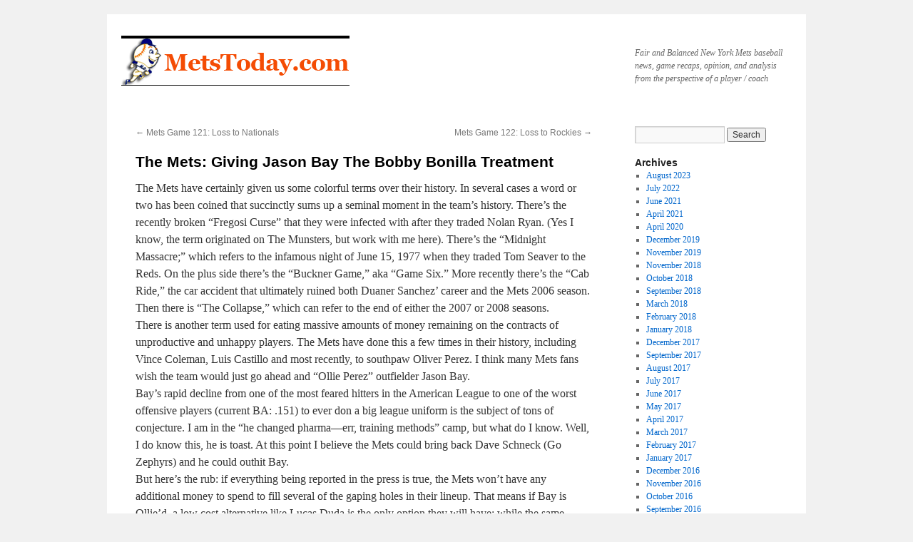

--- FILE ---
content_type: text/html; charset=UTF-8
request_url: https://www.metstoday.com/7982/opinion-and-analysis/the-mets-giving-jason-bay-the-bobby-bonilla-treatment/
body_size: 13223
content:
<!DOCTYPE html>
<html lang="en-US">
<head>
<meta charset="UTF-8" />
<title>
The Mets: Giving Jason Bay The Bobby Bonilla Treatment | 	</title>
<link rel="profile" href="https://gmpg.org/xfn/11" />
<link rel="stylesheet" type="text/css" media="all" href="https://www.metstoday.com/wp-content/themes/twentyten/style.css?ver=20251202" />
<link rel="pingback" href="https://www.metstoday.com/xmlrpc.php">
<meta name='robots' content='max-image-preview:large' />
<link rel="alternate" type="application/rss+xml" title=" &raquo; Feed" href="https://www.metstoday.com/feed/" />
<link rel="alternate" type="application/rss+xml" title=" &raquo; Comments Feed" href="https://www.metstoday.com/comments/feed/" />
<link rel="alternate" type="application/rss+xml" title=" &raquo; The Mets: Giving Jason Bay The Bobby Bonilla Treatment Comments Feed" href="https://www.metstoday.com/7982/opinion-and-analysis/the-mets-giving-jason-bay-the-bobby-bonilla-treatment/feed/" />
<link rel="alternate" title="oEmbed (JSON)" type="application/json+oembed" href="https://www.metstoday.com/wp-json/oembed/1.0/embed?url=https%3A%2F%2Fwww.metstoday.com%2F7982%2Fopinion-and-analysis%2Fthe-mets-giving-jason-bay-the-bobby-bonilla-treatment%2F" />
<link rel="alternate" title="oEmbed (XML)" type="text/xml+oembed" href="https://www.metstoday.com/wp-json/oembed/1.0/embed?url=https%3A%2F%2Fwww.metstoday.com%2F7982%2Fopinion-and-analysis%2Fthe-mets-giving-jason-bay-the-bobby-bonilla-treatment%2F&#038;format=xml" />
<style id='wp-img-auto-sizes-contain-inline-css' type='text/css'>
img:is([sizes=auto i],[sizes^="auto," i]){contain-intrinsic-size:3000px 1500px}
/*# sourceURL=wp-img-auto-sizes-contain-inline-css */
</style>
<style id='wp-emoji-styles-inline-css' type='text/css'>

	img.wp-smiley, img.emoji {
		display: inline !important;
		border: none !important;
		box-shadow: none !important;
		height: 1em !important;
		width: 1em !important;
		margin: 0 0.07em !important;
		vertical-align: -0.1em !important;
		background: none !important;
		padding: 0 !important;
	}
/*# sourceURL=wp-emoji-styles-inline-css */
</style>
<style id='wp-block-library-inline-css' type='text/css'>
:root{--wp-block-synced-color:#7a00df;--wp-block-synced-color--rgb:122,0,223;--wp-bound-block-color:var(--wp-block-synced-color);--wp-editor-canvas-background:#ddd;--wp-admin-theme-color:#007cba;--wp-admin-theme-color--rgb:0,124,186;--wp-admin-theme-color-darker-10:#006ba1;--wp-admin-theme-color-darker-10--rgb:0,107,160.5;--wp-admin-theme-color-darker-20:#005a87;--wp-admin-theme-color-darker-20--rgb:0,90,135;--wp-admin-border-width-focus:2px}@media (min-resolution:192dpi){:root{--wp-admin-border-width-focus:1.5px}}.wp-element-button{cursor:pointer}:root .has-very-light-gray-background-color{background-color:#eee}:root .has-very-dark-gray-background-color{background-color:#313131}:root .has-very-light-gray-color{color:#eee}:root .has-very-dark-gray-color{color:#313131}:root .has-vivid-green-cyan-to-vivid-cyan-blue-gradient-background{background:linear-gradient(135deg,#00d084,#0693e3)}:root .has-purple-crush-gradient-background{background:linear-gradient(135deg,#34e2e4,#4721fb 50%,#ab1dfe)}:root .has-hazy-dawn-gradient-background{background:linear-gradient(135deg,#faaca8,#dad0ec)}:root .has-subdued-olive-gradient-background{background:linear-gradient(135deg,#fafae1,#67a671)}:root .has-atomic-cream-gradient-background{background:linear-gradient(135deg,#fdd79a,#004a59)}:root .has-nightshade-gradient-background{background:linear-gradient(135deg,#330968,#31cdcf)}:root .has-midnight-gradient-background{background:linear-gradient(135deg,#020381,#2874fc)}:root{--wp--preset--font-size--normal:16px;--wp--preset--font-size--huge:42px}.has-regular-font-size{font-size:1em}.has-larger-font-size{font-size:2.625em}.has-normal-font-size{font-size:var(--wp--preset--font-size--normal)}.has-huge-font-size{font-size:var(--wp--preset--font-size--huge)}.has-text-align-center{text-align:center}.has-text-align-left{text-align:left}.has-text-align-right{text-align:right}.has-fit-text{white-space:nowrap!important}#end-resizable-editor-section{display:none}.aligncenter{clear:both}.items-justified-left{justify-content:flex-start}.items-justified-center{justify-content:center}.items-justified-right{justify-content:flex-end}.items-justified-space-between{justify-content:space-between}.screen-reader-text{border:0;clip-path:inset(50%);height:1px;margin:-1px;overflow:hidden;padding:0;position:absolute;width:1px;word-wrap:normal!important}.screen-reader-text:focus{background-color:#ddd;clip-path:none;color:#444;display:block;font-size:1em;height:auto;left:5px;line-height:normal;padding:15px 23px 14px;text-decoration:none;top:5px;width:auto;z-index:100000}html :where(.has-border-color){border-style:solid}html :where([style*=border-top-color]){border-top-style:solid}html :where([style*=border-right-color]){border-right-style:solid}html :where([style*=border-bottom-color]){border-bottom-style:solid}html :where([style*=border-left-color]){border-left-style:solid}html :where([style*=border-width]){border-style:solid}html :where([style*=border-top-width]){border-top-style:solid}html :where([style*=border-right-width]){border-right-style:solid}html :where([style*=border-bottom-width]){border-bottom-style:solid}html :where([style*=border-left-width]){border-left-style:solid}html :where(img[class*=wp-image-]){height:auto;max-width:100%}:where(figure){margin:0 0 1em}html :where(.is-position-sticky){--wp-admin--admin-bar--position-offset:var(--wp-admin--admin-bar--height,0px)}@media screen and (max-width:600px){html :where(.is-position-sticky){--wp-admin--admin-bar--position-offset:0px}}

/*# sourceURL=wp-block-library-inline-css */
</style><style id='wp-block-categories-inline-css' type='text/css'>
.wp-block-categories{box-sizing:border-box}.wp-block-categories.alignleft{margin-right:2em}.wp-block-categories.alignright{margin-left:2em}.wp-block-categories.wp-block-categories-dropdown.aligncenter{text-align:center}.wp-block-categories .wp-block-categories__label{display:block;width:100%}
/*# sourceURL=https://www.metstoday.com/wp-includes/blocks/categories/style.min.css */
</style>
<style id='wp-block-list-inline-css' type='text/css'>
ol,ul{box-sizing:border-box}:root :where(.wp-block-list.has-background){padding:1.25em 2.375em}
/*# sourceURL=https://www.metstoday.com/wp-includes/blocks/list/style.min.css */
</style>
<style id='global-styles-inline-css' type='text/css'>
:root{--wp--preset--aspect-ratio--square: 1;--wp--preset--aspect-ratio--4-3: 4/3;--wp--preset--aspect-ratio--3-4: 3/4;--wp--preset--aspect-ratio--3-2: 3/2;--wp--preset--aspect-ratio--2-3: 2/3;--wp--preset--aspect-ratio--16-9: 16/9;--wp--preset--aspect-ratio--9-16: 9/16;--wp--preset--color--black: #000;--wp--preset--color--cyan-bluish-gray: #abb8c3;--wp--preset--color--white: #fff;--wp--preset--color--pale-pink: #f78da7;--wp--preset--color--vivid-red: #cf2e2e;--wp--preset--color--luminous-vivid-orange: #ff6900;--wp--preset--color--luminous-vivid-amber: #fcb900;--wp--preset--color--light-green-cyan: #7bdcb5;--wp--preset--color--vivid-green-cyan: #00d084;--wp--preset--color--pale-cyan-blue: #8ed1fc;--wp--preset--color--vivid-cyan-blue: #0693e3;--wp--preset--color--vivid-purple: #9b51e0;--wp--preset--color--blue: #0066cc;--wp--preset--color--medium-gray: #666;--wp--preset--color--light-gray: #f1f1f1;--wp--preset--gradient--vivid-cyan-blue-to-vivid-purple: linear-gradient(135deg,rgb(6,147,227) 0%,rgb(155,81,224) 100%);--wp--preset--gradient--light-green-cyan-to-vivid-green-cyan: linear-gradient(135deg,rgb(122,220,180) 0%,rgb(0,208,130) 100%);--wp--preset--gradient--luminous-vivid-amber-to-luminous-vivid-orange: linear-gradient(135deg,rgb(252,185,0) 0%,rgb(255,105,0) 100%);--wp--preset--gradient--luminous-vivid-orange-to-vivid-red: linear-gradient(135deg,rgb(255,105,0) 0%,rgb(207,46,46) 100%);--wp--preset--gradient--very-light-gray-to-cyan-bluish-gray: linear-gradient(135deg,rgb(238,238,238) 0%,rgb(169,184,195) 100%);--wp--preset--gradient--cool-to-warm-spectrum: linear-gradient(135deg,rgb(74,234,220) 0%,rgb(151,120,209) 20%,rgb(207,42,186) 40%,rgb(238,44,130) 60%,rgb(251,105,98) 80%,rgb(254,248,76) 100%);--wp--preset--gradient--blush-light-purple: linear-gradient(135deg,rgb(255,206,236) 0%,rgb(152,150,240) 100%);--wp--preset--gradient--blush-bordeaux: linear-gradient(135deg,rgb(254,205,165) 0%,rgb(254,45,45) 50%,rgb(107,0,62) 100%);--wp--preset--gradient--luminous-dusk: linear-gradient(135deg,rgb(255,203,112) 0%,rgb(199,81,192) 50%,rgb(65,88,208) 100%);--wp--preset--gradient--pale-ocean: linear-gradient(135deg,rgb(255,245,203) 0%,rgb(182,227,212) 50%,rgb(51,167,181) 100%);--wp--preset--gradient--electric-grass: linear-gradient(135deg,rgb(202,248,128) 0%,rgb(113,206,126) 100%);--wp--preset--gradient--midnight: linear-gradient(135deg,rgb(2,3,129) 0%,rgb(40,116,252) 100%);--wp--preset--font-size--small: 13px;--wp--preset--font-size--medium: 20px;--wp--preset--font-size--large: 36px;--wp--preset--font-size--x-large: 42px;--wp--preset--spacing--20: 0.44rem;--wp--preset--spacing--30: 0.67rem;--wp--preset--spacing--40: 1rem;--wp--preset--spacing--50: 1.5rem;--wp--preset--spacing--60: 2.25rem;--wp--preset--spacing--70: 3.38rem;--wp--preset--spacing--80: 5.06rem;--wp--preset--shadow--natural: 6px 6px 9px rgba(0, 0, 0, 0.2);--wp--preset--shadow--deep: 12px 12px 50px rgba(0, 0, 0, 0.4);--wp--preset--shadow--sharp: 6px 6px 0px rgba(0, 0, 0, 0.2);--wp--preset--shadow--outlined: 6px 6px 0px -3px rgb(255, 255, 255), 6px 6px rgb(0, 0, 0);--wp--preset--shadow--crisp: 6px 6px 0px rgb(0, 0, 0);}:where(.is-layout-flex){gap: 0.5em;}:where(.is-layout-grid){gap: 0.5em;}body .is-layout-flex{display: flex;}.is-layout-flex{flex-wrap: wrap;align-items: center;}.is-layout-flex > :is(*, div){margin: 0;}body .is-layout-grid{display: grid;}.is-layout-grid > :is(*, div){margin: 0;}:where(.wp-block-columns.is-layout-flex){gap: 2em;}:where(.wp-block-columns.is-layout-grid){gap: 2em;}:where(.wp-block-post-template.is-layout-flex){gap: 1.25em;}:where(.wp-block-post-template.is-layout-grid){gap: 1.25em;}.has-black-color{color: var(--wp--preset--color--black) !important;}.has-cyan-bluish-gray-color{color: var(--wp--preset--color--cyan-bluish-gray) !important;}.has-white-color{color: var(--wp--preset--color--white) !important;}.has-pale-pink-color{color: var(--wp--preset--color--pale-pink) !important;}.has-vivid-red-color{color: var(--wp--preset--color--vivid-red) !important;}.has-luminous-vivid-orange-color{color: var(--wp--preset--color--luminous-vivid-orange) !important;}.has-luminous-vivid-amber-color{color: var(--wp--preset--color--luminous-vivid-amber) !important;}.has-light-green-cyan-color{color: var(--wp--preset--color--light-green-cyan) !important;}.has-vivid-green-cyan-color{color: var(--wp--preset--color--vivid-green-cyan) !important;}.has-pale-cyan-blue-color{color: var(--wp--preset--color--pale-cyan-blue) !important;}.has-vivid-cyan-blue-color{color: var(--wp--preset--color--vivid-cyan-blue) !important;}.has-vivid-purple-color{color: var(--wp--preset--color--vivid-purple) !important;}.has-black-background-color{background-color: var(--wp--preset--color--black) !important;}.has-cyan-bluish-gray-background-color{background-color: var(--wp--preset--color--cyan-bluish-gray) !important;}.has-white-background-color{background-color: var(--wp--preset--color--white) !important;}.has-pale-pink-background-color{background-color: var(--wp--preset--color--pale-pink) !important;}.has-vivid-red-background-color{background-color: var(--wp--preset--color--vivid-red) !important;}.has-luminous-vivid-orange-background-color{background-color: var(--wp--preset--color--luminous-vivid-orange) !important;}.has-luminous-vivid-amber-background-color{background-color: var(--wp--preset--color--luminous-vivid-amber) !important;}.has-light-green-cyan-background-color{background-color: var(--wp--preset--color--light-green-cyan) !important;}.has-vivid-green-cyan-background-color{background-color: var(--wp--preset--color--vivid-green-cyan) !important;}.has-pale-cyan-blue-background-color{background-color: var(--wp--preset--color--pale-cyan-blue) !important;}.has-vivid-cyan-blue-background-color{background-color: var(--wp--preset--color--vivid-cyan-blue) !important;}.has-vivid-purple-background-color{background-color: var(--wp--preset--color--vivid-purple) !important;}.has-black-border-color{border-color: var(--wp--preset--color--black) !important;}.has-cyan-bluish-gray-border-color{border-color: var(--wp--preset--color--cyan-bluish-gray) !important;}.has-white-border-color{border-color: var(--wp--preset--color--white) !important;}.has-pale-pink-border-color{border-color: var(--wp--preset--color--pale-pink) !important;}.has-vivid-red-border-color{border-color: var(--wp--preset--color--vivid-red) !important;}.has-luminous-vivid-orange-border-color{border-color: var(--wp--preset--color--luminous-vivid-orange) !important;}.has-luminous-vivid-amber-border-color{border-color: var(--wp--preset--color--luminous-vivid-amber) !important;}.has-light-green-cyan-border-color{border-color: var(--wp--preset--color--light-green-cyan) !important;}.has-vivid-green-cyan-border-color{border-color: var(--wp--preset--color--vivid-green-cyan) !important;}.has-pale-cyan-blue-border-color{border-color: var(--wp--preset--color--pale-cyan-blue) !important;}.has-vivid-cyan-blue-border-color{border-color: var(--wp--preset--color--vivid-cyan-blue) !important;}.has-vivid-purple-border-color{border-color: var(--wp--preset--color--vivid-purple) !important;}.has-vivid-cyan-blue-to-vivid-purple-gradient-background{background: var(--wp--preset--gradient--vivid-cyan-blue-to-vivid-purple) !important;}.has-light-green-cyan-to-vivid-green-cyan-gradient-background{background: var(--wp--preset--gradient--light-green-cyan-to-vivid-green-cyan) !important;}.has-luminous-vivid-amber-to-luminous-vivid-orange-gradient-background{background: var(--wp--preset--gradient--luminous-vivid-amber-to-luminous-vivid-orange) !important;}.has-luminous-vivid-orange-to-vivid-red-gradient-background{background: var(--wp--preset--gradient--luminous-vivid-orange-to-vivid-red) !important;}.has-very-light-gray-to-cyan-bluish-gray-gradient-background{background: var(--wp--preset--gradient--very-light-gray-to-cyan-bluish-gray) !important;}.has-cool-to-warm-spectrum-gradient-background{background: var(--wp--preset--gradient--cool-to-warm-spectrum) !important;}.has-blush-light-purple-gradient-background{background: var(--wp--preset--gradient--blush-light-purple) !important;}.has-blush-bordeaux-gradient-background{background: var(--wp--preset--gradient--blush-bordeaux) !important;}.has-luminous-dusk-gradient-background{background: var(--wp--preset--gradient--luminous-dusk) !important;}.has-pale-ocean-gradient-background{background: var(--wp--preset--gradient--pale-ocean) !important;}.has-electric-grass-gradient-background{background: var(--wp--preset--gradient--electric-grass) !important;}.has-midnight-gradient-background{background: var(--wp--preset--gradient--midnight) !important;}.has-small-font-size{font-size: var(--wp--preset--font-size--small) !important;}.has-medium-font-size{font-size: var(--wp--preset--font-size--medium) !important;}.has-large-font-size{font-size: var(--wp--preset--font-size--large) !important;}.has-x-large-font-size{font-size: var(--wp--preset--font-size--x-large) !important;}
/*# sourceURL=global-styles-inline-css */
</style>
<style id='core-block-supports-inline-css' type='text/css'>
.wp-elements-1e4014757905083ab609ef67005eda51 a:where(:not(.wp-element-button)){color:var(--wp--preset--color--blue);}
/*# sourceURL=core-block-supports-inline-css */
</style>

<style id='classic-theme-styles-inline-css' type='text/css'>
/*! This file is auto-generated */
.wp-block-button__link{color:#fff;background-color:#32373c;border-radius:9999px;box-shadow:none;text-decoration:none;padding:calc(.667em + 2px) calc(1.333em + 2px);font-size:1.125em}.wp-block-file__button{background:#32373c;color:#fff;text-decoration:none}
/*# sourceURL=/wp-includes/css/classic-themes.min.css */
</style>
<link rel='stylesheet' id='twentyten-block-style-css' href='https://www.metstoday.com/wp-content/themes/twentyten/blocks.css?ver=20250220' type='text/css' media='all' />
<link rel="https://api.w.org/" href="https://www.metstoday.com/wp-json/" /><link rel="alternate" title="JSON" type="application/json" href="https://www.metstoday.com/wp-json/wp/v2/posts/7982" /><link rel="EditURI" type="application/rsd+xml" title="RSD" href="https://www.metstoday.com/xmlrpc.php?rsd" />
<link rel="canonical" href="https://www.metstoday.com/7982/opinion-and-analysis/the-mets-giving-jason-bay-the-bobby-bonilla-treatment/" />
<link rel='shortlink' href='https://www.metstoday.com/?p=7982' />
		<style type="text/css" id="wp-custom-css">
			.entry-meta { 
    display: none; 
}

.category-archive-meta {
    display: none;
}

.page-title {
    display: none;
}		</style>
		</head>

<body class="wp-singular post-template-default single single-post postid-7982 single-format-standard wp-theme-twentyten">
<div id="wrapper" class="hfeed">
		<a href="#content" class="screen-reader-text skip-link">Skip to content</a>
	<div id="header">
		<div id="masthead">
			<div id="branding" role="banner">
									<div id="site-description">Fair and Balanced New York Mets baseball news, game recaps, opinion, and analysis from the perspective of a player / coach</div>
					<img src="https://www.metstoday.com/wp-content/uploads/2014/08/320x65-metstoday.png" width="320" height="65" alt="" srcset="https://www.metstoday.com/wp-content/uploads/2014/08/320x65-metstoday.png 320w, https://www.metstoday.com/wp-content/uploads/2014/08/320x65-metstoday-640x130.png 640w" sizes="(max-width: 320px) 100vw, 320px" decoding="async" />			</div><!-- #branding -->

			<div id="access" role="navigation">
							</div><!-- #access -->
		</div><!-- #masthead -->
	</div><!-- #header -->

	<div id="main">

		<div id="container">
			<div id="content" role="main">

			

				<div id="nav-above" class="navigation">
					<div class="nav-previous"><a href="https://www.metstoday.com/7981/mets-2012-games/mets-game-121-loss-to-nationals/" rel="prev"><span class="meta-nav">&larr;</span> Mets Game 121: Loss to Nationals</a></div>
					<div class="nav-next"><a href="https://www.metstoday.com/7985/mets-2012-games/mets-game-122-loss-to-rockies/" rel="next">Mets Game 122: Loss to Rockies <span class="meta-nav">&rarr;</span></a></div>
				</div><!-- #nav-above -->

				<div id="post-7982" class="post-7982 post type-post status-publish format-standard hentry category-opinion-and-analysis tag-bobby-bonilla tag-jason-bay tag-new-york-mets tag-oliver-perez">
					<h1 class="entry-title">The Mets: Giving Jason Bay The Bobby Bonilla Treatment</h1>

					<div class="entry-meta">
						<span class="meta-prep meta-prep-author">Posted on</span> <a href="https://www.metstoday.com/7982/opinion-and-analysis/the-mets-giving-jason-bay-the-bobby-bonilla-treatment/" title="6:48 am" rel="bookmark"><span class="entry-date">August 21, 2012</span></a> <span class="meta-sep">by</span> <span class="author vcard"><a class="url fn n" href="https://www.metstoday.com/author/dancapwell/" title="View all posts by Dan Capwell">Dan Capwell</a></span>					</div><!-- .entry-meta -->

					<div class="entry-content">
						<p>The Mets have certainly given us some colorful terms over their history. In several cases a word or two has been coined that succinctly sums up a seminal moment in the team’s history. There’s the recently broken “Fregosi Curse” that they were infected with after they traded Nolan Ryan. (Yes I know, the term originated on The Munsters, but work with me here). There’s the “Midnight Massacre;” which refers to the infamous night of June 15, 1977 when they traded Tom Seaver to the Reds.  On the plus side there’s the “Buckner Game,” aka “Game Six.” More recently there’s the “Cab Ride,” the car accident that ultimately ruined both Duaner Sanchez’ career and the Mets 2006 season. Then there is “The Collapse,” which can refer to the end of either the 2007 or 2008 seasons.<br />
There is another term used for eating massive amounts of money remaining on the contracts of unproductive and unhappy players. The Mets have done this a few times in their history, including Vince Coleman, Luis Castillo and most recently, to southpaw Oliver Perez. I think many Mets fans wish the team would just go ahead and “Ollie Perez” outfielder Jason Bay.<br />
Bay’s rapid decline from one of the most feared hitters in the American League to one of the worst offensive players (current BA: .151) to ever don a big league uniform is the subject of tons of conjecture. I am in the “he changed pharma—err, training methods” camp, but what do I know. Well, I do know this, he is toast. At this point I believe the Mets could bring back Dave Schneck (Go Zephyrs) and he could outhit Bay.<br />
But here’s the rub: if everything being reported in the press is true, the Mets won’t have any additional money to spend to fill several of the gaping holes in their lineup. That means if Bay is Ollie’d, a low cost alternative like Lucas Duda is the only option they will have; while the same budget constraints are also forcing them to shop in the discount rack for relief help and some right-handed outfielders. In other words, another inspiring off-season, and poor advanced ticket sales. The downward spiral continues.<br />
Instead, the Mets need to “Bobby Bonilla” Jason Bay. Saddled with a toxic Bonilla after the 1999 season, the Mets worked out a long term buyout of Bonilla’s horrible contract and got him out of their hair. Yes, they are paying him today but at a reasonable cost (hey it isn’t my money) and if they invested the sunk cost wisely, the interest probably covers most of their annual obligation. They need to attempt the same thing here with Bay. If the reports are true and Bay is the stand-up guy he is portrayed as, he’ll go for the deal.<br />
Bay is owed $16 million next year, with an option for $17 million in 2014 or a $3 million buy-out. Here is my proposal: bundle the $19 million he is due into a five year buy-out of evenly spaced payments. It allows Bay to save face and hopefully gives the Mets a little extra financial leeway heading into the offseason. Suddenly having $10-$12M extra might enable GM Sandy Alderson to at least shop at the big league equivalent of Kohl’s or Target instead of Five Below for additions to the roster. The problem is that the Wilpons may be too tempted to just hold on to that money and not reinvest it in the roster<br />
So what do you think? Does this idea have merit? Or should the Mets hold on to Bay for one more year and hope for the best,  trade him for another problem contract or just cut him  and eat his entire salary? Sound off below. </p>
											</div><!-- .entry-content -->

							<div id="entry-author-info">
						<div id="author-avatar">
							<img alt='' src='https://secure.gravatar.com/avatar/6e5b84e0552f4ddfedd401575b7cc786d369360d566b3f598bb191e412573b1a?s=60&#038;d=mm&#038;r=g' srcset='https://secure.gravatar.com/avatar/6e5b84e0552f4ddfedd401575b7cc786d369360d566b3f598bb191e412573b1a?s=120&#038;d=mm&#038;r=g 2x' class='avatar avatar-60 photo' height='60' width='60' decoding='async'/>							</div><!-- #author-avatar -->
							<div id="author-description">
							<h2>
							About Dan Capwell							</h2>
							A Mets fan since 1971, Dan spent many summer nights of his childhood watching the Mets on WOR Channel Nine, which his Allentown, PA cable company carried. Dan was present at Game 7 of the 1986 World Series and the Todd Pratt Walkoff Game in 1999. He is also the proud owner of two Shea Stadium seats. Professionally, Dan is a Marketing Manager in the Bulk Materials Handling industry. He lives in Bethlehem PA with his wife and son, neither of whom fully get his obsession with the Mets.							<div id="author-link">
								<a href="https://www.metstoday.com/author/dancapwell/" rel="author">
									View all posts by Dan Capwell <span class="meta-nav">&rarr;</span>								</a>
							</div><!-- #author-link	-->
							</div><!-- #author-description -->
						</div><!-- #entry-author-info -->
	
						<div class="entry-utility">
							This entry was posted in <a href="https://www.metstoday.com/category/opinion-and-analysis/" rel="category tag">Opinion and Analysis</a> and tagged <a href="https://www.metstoday.com/tag/bobby-bonilla/" rel="tag">bobby bonilla</a>, <a href="https://www.metstoday.com/tag/jason-bay/" rel="tag">jason bay</a>, <a href="https://www.metstoday.com/tag/new-york-mets/" rel="tag">new york mets</a>, <a href="https://www.metstoday.com/tag/oliver-perez/" rel="tag">oliver perez</a>. Bookmark the <a href="https://www.metstoday.com/7982/opinion-and-analysis/the-mets-giving-jason-bay-the-bobby-bonilla-treatment/" title="Permalink to The Mets: Giving Jason Bay The Bobby Bonilla Treatment" rel="bookmark">permalink</a>.													</div><!-- .entry-utility -->
					</div><!-- #post-7982 -->

					<div id="nav-below" class="navigation">
						<div class="nav-previous"><a href="https://www.metstoday.com/7981/mets-2012-games/mets-game-121-loss-to-nationals/" rel="prev"><span class="meta-nav">&larr;</span> Mets Game 121: Loss to Nationals</a></div>
						<div class="nav-next"><a href="https://www.metstoday.com/7985/mets-2012-games/mets-game-122-loss-to-rockies/" rel="next">Mets Game 122: Loss to Rockies <span class="meta-nav">&rarr;</span></a></div>
					</div><!-- #nav-below -->

					
			<div id="comments">


			<h3 id="comments-title">
			5 Responses to <em>The Mets: Giving Jason Bay The Bobby Bonilla Treatment</em>			</h3>

	
			<ol class="commentlist">
						<li class="comment even thread-even depth-1" id="li-comment-44138">
		<div id="comment-44138">
			<div class="comment-author vcard">
				<img alt='' src='https://secure.gravatar.com/avatar/b0fbfa1b99fa5a046b7dee21bbf037535526b9521b201d7a2ce9507a2217d279?s=40&#038;d=mm&#038;r=g' srcset='https://secure.gravatar.com/avatar/b0fbfa1b99fa5a046b7dee21bbf037535526b9521b201d7a2ce9507a2217d279?s=80&#038;d=mm&#038;r=g 2x' class='avatar avatar-40 photo' height='40' width='40' decoding='async'/>				<cite class="fn">Izzy</cite> <span class="says">says:</span>			</div><!-- .comment-author .vcard -->

				
				
			<div class="comment-meta commentmetadata"><a href="https://www.metstoday.com/7982/opinion-and-analysis/the-mets-giving-jason-bay-the-bobby-bonilla-treatment/#comment-44138">
				August 21, 2012 at 9:17 am					</a>
									</div><!-- .comment-meta .commentmetadata -->

				<div class="comment-body"><p>You make two very bad assumptions.  You assume that Wilpon will spend the money, and you assume that over the hill GM can make smart moves.   While Bay sucks, he ain&#8217;t the problem, he&#8217;s the excuse.  The  problem is in the luxury suites.</p>
</div>

				<div class="reply">
								</div><!-- .reply -->
			</div><!-- #comment-##  -->

				</li><!-- #comment-## -->
		<li class="comment odd alt thread-odd thread-alt depth-1" id="li-comment-44142">
		<div id="comment-44142">
			<div class="comment-author vcard">
				<img alt='' src='https://secure.gravatar.com/avatar/5fa4a4cd06699513f305ec51b3c85099c684cbb2c72f0eb50a5782fa15811f88?s=40&#038;d=mm&#038;r=g' srcset='https://secure.gravatar.com/avatar/5fa4a4cd06699513f305ec51b3c85099c684cbb2c72f0eb50a5782fa15811f88?s=80&#038;d=mm&#038;r=g 2x' class='avatar avatar-40 photo' height='40' width='40' decoding='async'/>				<cite class="fn">Dan B</cite> <span class="says">says:</span>			</div><!-- .comment-author .vcard -->

				
				
			<div class="comment-meta commentmetadata"><a href="https://www.metstoday.com/7982/opinion-and-analysis/the-mets-giving-jason-bay-the-bobby-bonilla-treatment/#comment-44142">
				August 21, 2012 at 10:23 am					</a>
									</div><!-- .comment-meta .commentmetadata -->

				<div class="comment-body"><p>Joe, you also forgot that the Wilpons took Bonilla&#8217;s money and invested it into this magical investment accountant run by a good friend (what ever happened to that guy?).  Bonilla was happy because he gets paid more then he was originally owed and the Wilpons pocketed the excess profits from the investment.  Or so they thought.  Where are they going to find such an investor now?</p>
</div>

				<div class="reply">
								</div><!-- .reply -->
			</div><!-- #comment-##  -->

				</li><!-- #comment-## -->
		<li class="comment even thread-even depth-1" id="li-comment-44144">
		<div id="comment-44144">
			<div class="comment-author vcard">
				<img alt='' src='https://secure.gravatar.com/avatar/8dee231180e3553f5428ab0d53025c55acad99e45e5a460e0793e717c4b1e894?s=40&#038;d=mm&#038;r=g' srcset='https://secure.gravatar.com/avatar/8dee231180e3553f5428ab0d53025c55acad99e45e5a460e0793e717c4b1e894?s=80&#038;d=mm&#038;r=g 2x' class='avatar avatar-40 photo' height='40' width='40' loading='lazy' decoding='async'/>				<cite class="fn">derek</cite> <span class="says">says:</span>			</div><!-- .comment-author .vcard -->

				
				
			<div class="comment-meta commentmetadata"><a href="https://www.metstoday.com/7982/opinion-and-analysis/the-mets-giving-jason-bay-the-bobby-bonilla-treatment/#comment-44144">
				August 21, 2012 at 11:54 am					</a>
									</div><!-- .comment-meta .commentmetadata -->

				<div class="comment-body"><p>i cant imagine bay wants to remain in ny&#8230;he should be willing to take anythign to get out</p>
</div>

				<div class="reply">
								</div><!-- .reply -->
			</div><!-- #comment-##  -->

				</li><!-- #comment-## -->
		<li class="comment odd alt thread-odd thread-alt depth-1" id="li-comment-44148">
		<div id="comment-44148">
			<div class="comment-author vcard">
				<img alt='' src='https://secure.gravatar.com/avatar/cdc3b7b7c704ba3cb8b7a647d6b2c5dd71f7456fccb9accced4ff20c8e83ac02?s=40&#038;d=mm&#038;r=g' srcset='https://secure.gravatar.com/avatar/cdc3b7b7c704ba3cb8b7a647d6b2c5dd71f7456fccb9accced4ff20c8e83ac02?s=80&#038;d=mm&#038;r=g 2x' class='avatar avatar-40 photo' height='40' width='40' loading='lazy' decoding='async'/>				<cite class="fn">ovanjye</cite> <span class="says">says:</span>			</div><!-- .comment-author .vcard -->

				
				
			<div class="comment-meta commentmetadata"><a href="https://www.metstoday.com/7982/opinion-and-analysis/the-mets-giving-jason-bay-the-bobby-bonilla-treatment/#comment-44148">
				August 21, 2012 at 7:33 pm					</a>
									</div><!-- .comment-meta .commentmetadata -->

				<div class="comment-body"><p>Honestly you make a excellent suggestion, Problem here is we are dealing with the Wilpons, and right there lies your answer. They also feel like they lost enough money on other investments, so they will do the same thing they did with Madoff, ride it out and you saw that outcome!</p>
</div>

				<div class="reply">
								</div><!-- .reply -->
			</div><!-- #comment-##  -->

				</li><!-- #comment-## -->
		<li class="comment even thread-even depth-1" id="li-comment-44149">
		<div id="comment-44149">
			<div class="comment-author vcard">
				<img alt='' src='https://secure.gravatar.com/avatar/f64eb449df265fd767e368c28ccd397abafb05ccbd1c3cd9ae9bb72deb4a2af5?s=40&#038;d=mm&#038;r=g' srcset='https://secure.gravatar.com/avatar/f64eb449df265fd767e368c28ccd397abafb05ccbd1c3cd9ae9bb72deb4a2af5?s=80&#038;d=mm&#038;r=g 2x' class='avatar avatar-40 photo' height='40' width='40' loading='lazy' decoding='async'/>				<cite class="fn">DaveSchneck</cite> <span class="says">says:</span>			</div><!-- .comment-author .vcard -->

				
				
			<div class="comment-meta commentmetadata"><a href="https://www.metstoday.com/7982/opinion-and-analysis/the-mets-giving-jason-bay-the-bobby-bonilla-treatment/#comment-44149">
				August 21, 2012 at 10:08 pm					</a>
									</div><!-- .comment-meta .commentmetadata -->

				<div class="comment-body"><p>Dan,<br />
Thaqnks for the plug but the Mets don&#8217;t need another lefty bat.  Gerat suggestion regarding Bay&#8217;s contract&#8230;if they can&#8217;t deal him to anyone this winter, pay the $19 mil over 5 years at 4% injterest &#8211; a win for Bay and a win fir ther team.  By the way, Santana has $5 mil/year deferred on his deal.  I have to agree with Izzy at this point, the ownership has no interest in this type of creativity.  Unless they open the wallet somewhat this winter to avoid fielding an AAA team, they are going the route of a $40 million payroll in 2014.  No way Wright or Dickey will stick around for that, nor will many paying customers.</p>
</div>

				<div class="reply">
								</div><!-- .reply -->
			</div><!-- #comment-##  -->

				</li><!-- #comment-## -->
			</ol>

	
			<p class="nocomments">Comments are closed.</p>
	


</div><!-- #comments -->

	
			</div><!-- #content -->
		</div><!-- #container -->


		<div id="primary" class="widget-area" role="complementary">
			<ul class="xoxo">


			<li id="search" class="widget-container widget_search">
				<form role="search" method="get" id="searchform" class="searchform" action="https://www.metstoday.com/">
				<div>
					<label class="screen-reader-text" for="s">Search for:</label>
					<input type="text" value="" name="s" id="s" />
					<input type="submit" id="searchsubmit" value="Search" />
				</div>
			</form>			</li>

			<li id="archives" class="widget-container">
				<h3 class="widget-title">Archives</h3>
				<ul>
						<li><a href='https://www.metstoday.com/date/2023/08/'>August 2023</a></li>
	<li><a href='https://www.metstoday.com/date/2022/07/'>July 2022</a></li>
	<li><a href='https://www.metstoday.com/date/2021/06/'>June 2021</a></li>
	<li><a href='https://www.metstoday.com/date/2021/04/'>April 2021</a></li>
	<li><a href='https://www.metstoday.com/date/2020/04/'>April 2020</a></li>
	<li><a href='https://www.metstoday.com/date/2019/12/'>December 2019</a></li>
	<li><a href='https://www.metstoday.com/date/2019/11/'>November 2019</a></li>
	<li><a href='https://www.metstoday.com/date/2018/11/'>November 2018</a></li>
	<li><a href='https://www.metstoday.com/date/2018/10/'>October 2018</a></li>
	<li><a href='https://www.metstoday.com/date/2018/09/'>September 2018</a></li>
	<li><a href='https://www.metstoday.com/date/2018/03/'>March 2018</a></li>
	<li><a href='https://www.metstoday.com/date/2018/02/'>February 2018</a></li>
	<li><a href='https://www.metstoday.com/date/2018/01/'>January 2018</a></li>
	<li><a href='https://www.metstoday.com/date/2017/12/'>December 2017</a></li>
	<li><a href='https://www.metstoday.com/date/2017/09/'>September 2017</a></li>
	<li><a href='https://www.metstoday.com/date/2017/08/'>August 2017</a></li>
	<li><a href='https://www.metstoday.com/date/2017/07/'>July 2017</a></li>
	<li><a href='https://www.metstoday.com/date/2017/06/'>June 2017</a></li>
	<li><a href='https://www.metstoday.com/date/2017/05/'>May 2017</a></li>
	<li><a href='https://www.metstoday.com/date/2017/04/'>April 2017</a></li>
	<li><a href='https://www.metstoday.com/date/2017/03/'>March 2017</a></li>
	<li><a href='https://www.metstoday.com/date/2017/02/'>February 2017</a></li>
	<li><a href='https://www.metstoday.com/date/2017/01/'>January 2017</a></li>
	<li><a href='https://www.metstoday.com/date/2016/12/'>December 2016</a></li>
	<li><a href='https://www.metstoday.com/date/2016/11/'>November 2016</a></li>
	<li><a href='https://www.metstoday.com/date/2016/10/'>October 2016</a></li>
	<li><a href='https://www.metstoday.com/date/2016/09/'>September 2016</a></li>
	<li><a href='https://www.metstoday.com/date/2016/08/'>August 2016</a></li>
	<li><a href='https://www.metstoday.com/date/2016/07/'>July 2016</a></li>
	<li><a href='https://www.metstoday.com/date/2016/06/'>June 2016</a></li>
	<li><a href='https://www.metstoday.com/date/2016/05/'>May 2016</a></li>
	<li><a href='https://www.metstoday.com/date/2016/04/'>April 2016</a></li>
	<li><a href='https://www.metstoday.com/date/2016/03/'>March 2016</a></li>
	<li><a href='https://www.metstoday.com/date/2016/02/'>February 2016</a></li>
	<li><a href='https://www.metstoday.com/date/2016/01/'>January 2016</a></li>
	<li><a href='https://www.metstoday.com/date/2015/12/'>December 2015</a></li>
	<li><a href='https://www.metstoday.com/date/2015/11/'>November 2015</a></li>
	<li><a href='https://www.metstoday.com/date/2015/10/'>October 2015</a></li>
	<li><a href='https://www.metstoday.com/date/2015/09/'>September 2015</a></li>
	<li><a href='https://www.metstoday.com/date/2015/08/'>August 2015</a></li>
	<li><a href='https://www.metstoday.com/date/2015/07/'>July 2015</a></li>
	<li><a href='https://www.metstoday.com/date/2015/06/'>June 2015</a></li>
	<li><a href='https://www.metstoday.com/date/2015/05/'>May 2015</a></li>
	<li><a href='https://www.metstoday.com/date/2015/04/'>April 2015</a></li>
	<li><a href='https://www.metstoday.com/date/2015/03/'>March 2015</a></li>
	<li><a href='https://www.metstoday.com/date/2015/02/'>February 2015</a></li>
	<li><a href='https://www.metstoday.com/date/2015/01/'>January 2015</a></li>
	<li><a href='https://www.metstoday.com/date/2014/12/'>December 2014</a></li>
	<li><a href='https://www.metstoday.com/date/2014/11/'>November 2014</a></li>
	<li><a href='https://www.metstoday.com/date/2014/10/'>October 2014</a></li>
	<li><a href='https://www.metstoday.com/date/2014/09/'>September 2014</a></li>
	<li><a href='https://www.metstoday.com/date/2014/08/'>August 2014</a></li>
	<li><a href='https://www.metstoday.com/date/2014/07/'>July 2014</a></li>
	<li><a href='https://www.metstoday.com/date/2014/06/'>June 2014</a></li>
	<li><a href='https://www.metstoday.com/date/2014/05/'>May 2014</a></li>
	<li><a href='https://www.metstoday.com/date/2014/04/'>April 2014</a></li>
	<li><a href='https://www.metstoday.com/date/2014/03/'>March 2014</a></li>
	<li><a href='https://www.metstoday.com/date/2014/02/'>February 2014</a></li>
	<li><a href='https://www.metstoday.com/date/2014/01/'>January 2014</a></li>
	<li><a href='https://www.metstoday.com/date/2013/12/'>December 2013</a></li>
	<li><a href='https://www.metstoday.com/date/2013/11/'>November 2013</a></li>
	<li><a href='https://www.metstoday.com/date/2013/10/'>October 2013</a></li>
	<li><a href='https://www.metstoday.com/date/2013/09/'>September 2013</a></li>
	<li><a href='https://www.metstoday.com/date/2013/08/'>August 2013</a></li>
	<li><a href='https://www.metstoday.com/date/2013/07/'>July 2013</a></li>
	<li><a href='https://www.metstoday.com/date/2013/06/'>June 2013</a></li>
	<li><a href='https://www.metstoday.com/date/2013/05/'>May 2013</a></li>
	<li><a href='https://www.metstoday.com/date/2013/04/'>April 2013</a></li>
	<li><a href='https://www.metstoday.com/date/2013/03/'>March 2013</a></li>
	<li><a href='https://www.metstoday.com/date/2013/02/'>February 2013</a></li>
	<li><a href='https://www.metstoday.com/date/2013/01/'>January 2013</a></li>
	<li><a href='https://www.metstoday.com/date/2012/12/'>December 2012</a></li>
	<li><a href='https://www.metstoday.com/date/2012/11/'>November 2012</a></li>
	<li><a href='https://www.metstoday.com/date/2012/10/'>October 2012</a></li>
	<li><a href='https://www.metstoday.com/date/2012/09/'>September 2012</a></li>
	<li><a href='https://www.metstoday.com/date/2012/08/'>August 2012</a></li>
	<li><a href='https://www.metstoday.com/date/2012/07/'>July 2012</a></li>
	<li><a href='https://www.metstoday.com/date/2012/06/'>June 2012</a></li>
	<li><a href='https://www.metstoday.com/date/2012/05/'>May 2012</a></li>
	<li><a href='https://www.metstoday.com/date/2012/04/'>April 2012</a></li>
	<li><a href='https://www.metstoday.com/date/2012/03/'>March 2012</a></li>
	<li><a href='https://www.metstoday.com/date/2012/02/'>February 2012</a></li>
	<li><a href='https://www.metstoday.com/date/2012/01/'>January 2012</a></li>
	<li><a href='https://www.metstoday.com/date/2011/12/'>December 2011</a></li>
	<li><a href='https://www.metstoday.com/date/2011/11/'>November 2011</a></li>
	<li><a href='https://www.metstoday.com/date/2011/10/'>October 2011</a></li>
	<li><a href='https://www.metstoday.com/date/2011/09/'>September 2011</a></li>
	<li><a href='https://www.metstoday.com/date/2011/08/'>August 2011</a></li>
	<li><a href='https://www.metstoday.com/date/2011/07/'>July 2011</a></li>
	<li><a href='https://www.metstoday.com/date/2011/06/'>June 2011</a></li>
	<li><a href='https://www.metstoday.com/date/2011/05/'>May 2011</a></li>
	<li><a href='https://www.metstoday.com/date/2011/04/'>April 2011</a></li>
	<li><a href='https://www.metstoday.com/date/2011/03/'>March 2011</a></li>
	<li><a href='https://www.metstoday.com/date/2011/02/'>February 2011</a></li>
	<li><a href='https://www.metstoday.com/date/2011/01/'>January 2011</a></li>
	<li><a href='https://www.metstoday.com/date/2010/12/'>December 2010</a></li>
	<li><a href='https://www.metstoday.com/date/2010/11/'>November 2010</a></li>
	<li><a href='https://www.metstoday.com/date/2010/10/'>October 2010</a></li>
	<li><a href='https://www.metstoday.com/date/2010/09/'>September 2010</a></li>
	<li><a href='https://www.metstoday.com/date/2010/08/'>August 2010</a></li>
	<li><a href='https://www.metstoday.com/date/2010/07/'>July 2010</a></li>
	<li><a href='https://www.metstoday.com/date/2010/06/'>June 2010</a></li>
	<li><a href='https://www.metstoday.com/date/2010/05/'>May 2010</a></li>
	<li><a href='https://www.metstoday.com/date/2010/04/'>April 2010</a></li>
	<li><a href='https://www.metstoday.com/date/2010/03/'>March 2010</a></li>
	<li><a href='https://www.metstoday.com/date/2010/02/'>February 2010</a></li>
	<li><a href='https://www.metstoday.com/date/2010/01/'>January 2010</a></li>
	<li><a href='https://www.metstoday.com/date/2009/12/'>December 2009</a></li>
	<li><a href='https://www.metstoday.com/date/2009/11/'>November 2009</a></li>
	<li><a href='https://www.metstoday.com/date/2009/10/'>October 2009</a></li>
	<li><a href='https://www.metstoday.com/date/2009/09/'>September 2009</a></li>
	<li><a href='https://www.metstoday.com/date/2009/08/'>August 2009</a></li>
	<li><a href='https://www.metstoday.com/date/2009/07/'>July 2009</a></li>
	<li><a href='https://www.metstoday.com/date/2009/06/'>June 2009</a></li>
	<li><a href='https://www.metstoday.com/date/2009/05/'>May 2009</a></li>
	<li><a href='https://www.metstoday.com/date/2009/04/'>April 2009</a></li>
	<li><a href='https://www.metstoday.com/date/2009/03/'>March 2009</a></li>
	<li><a href='https://www.metstoday.com/date/2009/02/'>February 2009</a></li>
	<li><a href='https://www.metstoday.com/date/2009/01/'>January 2009</a></li>
	<li><a href='https://www.metstoday.com/date/2008/12/'>December 2008</a></li>
	<li><a href='https://www.metstoday.com/date/2008/11/'>November 2008</a></li>
	<li><a href='https://www.metstoday.com/date/2008/10/'>October 2008</a></li>
	<li><a href='https://www.metstoday.com/date/2008/09/'>September 2008</a></li>
	<li><a href='https://www.metstoday.com/date/2008/08/'>August 2008</a></li>
	<li><a href='https://www.metstoday.com/date/2008/07/'>July 2008</a></li>
	<li><a href='https://www.metstoday.com/date/2008/06/'>June 2008</a></li>
	<li><a href='https://www.metstoday.com/date/2008/05/'>May 2008</a></li>
	<li><a href='https://www.metstoday.com/date/2008/04/'>April 2008</a></li>
	<li><a href='https://www.metstoday.com/date/2008/03/'>March 2008</a></li>
	<li><a href='https://www.metstoday.com/date/2008/02/'>February 2008</a></li>
	<li><a href='https://www.metstoday.com/date/2008/01/'>January 2008</a></li>
	<li><a href='https://www.metstoday.com/date/2007/12/'>December 2007</a></li>
	<li><a href='https://www.metstoday.com/date/2007/11/'>November 2007</a></li>
	<li><a href='https://www.metstoday.com/date/2007/10/'>October 2007</a></li>
	<li><a href='https://www.metstoday.com/date/2007/09/'>September 2007</a></li>
	<li><a href='https://www.metstoday.com/date/2007/08/'>August 2007</a></li>
	<li><a href='https://www.metstoday.com/date/2007/07/'>July 2007</a></li>
	<li><a href='https://www.metstoday.com/date/2007/06/'>June 2007</a></li>
	<li><a href='https://www.metstoday.com/date/2007/05/'>May 2007</a></li>
	<li><a href='https://www.metstoday.com/date/2007/04/'>April 2007</a></li>
	<li><a href='https://www.metstoday.com/date/2007/03/'>March 2007</a></li>
	<li><a href='https://www.metstoday.com/date/2007/02/'>February 2007</a></li>
	<li><a href='https://www.metstoday.com/date/2007/01/'>January 2007</a></li>
	<li><a href='https://www.metstoday.com/date/2006/12/'>December 2006</a></li>
	<li><a href='https://www.metstoday.com/date/2006/11/'>November 2006</a></li>
	<li><a href='https://www.metstoday.com/date/2006/10/'>October 2006</a></li>
	<li><a href='https://www.metstoday.com/date/2006/09/'>September 2006</a></li>
	<li><a href='https://www.metstoday.com/date/2006/08/'>August 2006</a></li>
	<li><a href='https://www.metstoday.com/date/2006/07/'>July 2006</a></li>
	<li><a href='https://www.metstoday.com/date/2006/06/'>June 2006</a></li>
	<li><a href='https://www.metstoday.com/date/2006/05/'>May 2006</a></li>
	<li><a href='https://www.metstoday.com/date/2006/04/'>April 2006</a></li>
	<li><a href='https://www.metstoday.com/date/2006/03/'>March 2006</a></li>
	<li><a href='https://www.metstoday.com/date/2006/02/'>February 2006</a></li>
				</ul>
			</li>

			<li id="meta" class="widget-container">
				<h3 class="widget-title">Meta</h3>
				<ul>
										<li><a href="https://www.metstoday.com/wp-login.php">Log in</a></li>
									</ul>
			</li>

					</ul>
		</div><!-- #primary .widget-area -->


		<div id="secondary" class="widget-area" role="complementary">
			<ul class="xoxo">
				<li id="block-2" class="widget-container widget_block">
<ul class="wp-block-list has-blue-color has-text-color has-link-color wp-elements-1e4014757905083ab609ef67005eda51">
<li></li>
</ul>
</li><li id="block-3" class="widget-container widget_block widget_categories"><ul class="wp-block-categories-list wp-block-categories">	<li class="cat-item cat-item-22"><a href="https://www.metstoday.com/category/07-08-offseason/">07-08 Offseason</a>
</li>
	<li class="cat-item cat-item-34"><a href="https://www.metstoday.com/category/2008-2009-offseason/">08-09 Offseason</a>
</li>
	<li class="cat-item cat-item-832"><a href="https://www.metstoday.com/category/09-10-offseason/">09-10 Offseason</a>
</li>
	<li class="cat-item cat-item-1146"><a href="https://www.metstoday.com/category/10-11-offseason/">10-11 Offseason</a>
</li>
	<li class="cat-item cat-item-1495"><a href="https://www.metstoday.com/category/11-12-offseason/">11-12 Offseason</a>
</li>
	<li class="cat-item cat-item-1802"><a href="https://www.metstoday.com/category/12-13-offseason/">12-13 Offseason</a>
</li>
	<li class="cat-item cat-item-1966"><a href="https://www.metstoday.com/category/13-14-offseason/">13-14 Offseason</a>
</li>
	<li class="cat-item cat-item-1993"><a href="https://www.metstoday.com/category/14-15-offseason/">14-15 Offseason</a>
</li>
	<li class="cat-item cat-item-2005"><a href="https://www.metstoday.com/category/15-16-offseason/">15-16 Offseason</a>
</li>
	<li class="cat-item cat-item-2022"><a href="https://www.metstoday.com/category/16-17-offseason/">16-17 Offseason</a>
</li>
	<li class="cat-item cat-item-2025"><a href="https://www.metstoday.com/category/17-18-offseason/">17-18 Offseason</a>
</li>
	<li class="cat-item cat-item-2026"><a href="https://www.metstoday.com/category/18-19-offseason/">18-19 Offseason</a>
</li>
	<li class="cat-item cat-item-2028"><a href="https://www.metstoday.com/category/19-20-offseason/">19-20 Offseason</a>
</li>
	<li class="cat-item cat-item-9"><a href="https://www.metstoday.com/category/2006-postseason/">2006 Postseason</a>
</li>
	<li class="cat-item cat-item-828"><a href="https://www.metstoday.com/category/2009-mets-evaluations/">2009 Mets Evaluations</a>
</li>
	<li class="cat-item cat-item-1151"><a href="https://www.metstoday.com/category/2010-mets-evaluations/">2010 Mets Evaluations</a>
</li>
	<li class="cat-item cat-item-992"><a href="https://www.metstoday.com/category/2010-spring-training/">2010 Spring Training</a>
</li>
	<li class="cat-item cat-item-1508"><a href="https://www.metstoday.com/category/2011-mets-evaluations/">2011 Mets Evaluations</a>
</li>
	<li class="cat-item cat-item-1275"><a href="https://www.metstoday.com/category/2011-spring-training/">2011 Spring Training</a>
</li>
	<li class="cat-item cat-item-1806"><a href="https://www.metstoday.com/category/2012-mets-evaluations/">2012 Mets Evaluations</a>
</li>
	<li class="cat-item cat-item-1873"><a href="https://www.metstoday.com/category/2013-spring-training/">2013 Spring Training</a>
</li>
	<li class="cat-item cat-item-1995"><a href="https://www.metstoday.com/category/2015-spring-training/">2015 Spring Training</a>
</li>
	<li class="cat-item cat-item-2017"><a href="https://www.metstoday.com/category/2016-spring-training/">2016 Spring Training</a>
</li>
	<li class="cat-item cat-item-2024"><a href="https://www.metstoday.com/category/2018-mets-season/">2018 Mets Season</a>
</li>
	<li class="cat-item cat-item-2032"><a href="https://www.metstoday.com/category/22-23-offseason/">22-23 Offseason</a>
</li>
	<li class="cat-item cat-item-20"><a href="https://www.metstoday.com/category/around-the-blogs/">Around the Blogs</a>
</li>
	<li class="cat-item cat-item-30"><a href="https://www.metstoday.com/category/baseball-basics/">Baseball Basics</a>
</li>
	<li class="cat-item cat-item-804"><a href="https://www.metstoday.com/category/bring-wally-back/">Bring Wally Back Man</a>
</li>
	<li class="cat-item cat-item-40"><a href="https://www.metstoday.com/category/bullpen-blueprint/">Bullpen Blueprint</a>
</li>
	<li class="cat-item cat-item-43"><a href="https://www.metstoday.com/category/mets-buzz/">Buzz</a>
</li>
	<li class="cat-item cat-item-1089"><a href="https://www.metstoday.com/category/catching-mechanics/">Catching Mechanics</a>
</li>
	<li class="cat-item cat-item-321"><a href="https://www.metstoday.com/category/citi-field/">citi field</a>
</li>
	<li class="cat-item cat-item-6"><a href="https://www.metstoday.com/category/cool-mets-stuff/">Cool Mets Stuff</a>
</li>
	<li class="cat-item cat-item-1992"><a href="https://www.metstoday.com/category/featured/">Featured</a>
</li>
	<li class="cat-item cat-item-1041"><a href="https://www.metstoday.com/category/gameday-open-thread/">Gameday Open Thread</a>
</li>
	<li class="cat-item cat-item-10"><a href="https://www.metstoday.com/category/hot-stove/">Hot Stove</a>
</li>
	<li class="cat-item cat-item-28"><a href="https://www.metstoday.com/category/inside-looks/">Inside Looks</a>
</li>
	<li class="cat-item cat-item-45"><a href="https://www.metstoday.com/category/mets-news/">Latest Mets News</a>
</li>
	<li class="cat-item cat-item-42"><a href="https://www.metstoday.com/category/mets-opinion/">Latest Post</a>
</li>
	<li class="cat-item cat-item-18"><a href="https://www.metstoday.com/category/lawrence-watch/">Lawrence Watch</a>
</li>
	<li class="cat-item cat-item-1297"><a href="https://www.metstoday.com/category/lineup-2/">Lineup</a>
</li>
	<li class="cat-item cat-item-1047"><a href="https://www.metstoday.com/category/lineups/">Lineups</a>
</li>
	<li class="cat-item cat-item-1042"><a href="https://www.metstoday.com/category/link-dump/">Link Dump</a>
</li>
	<li class="cat-item cat-item-599"><a href="https://www.metstoday.com/category/shea-what/manuel-being-manuel/">Manuel Being Manuel</a>
</li>
	<li class="cat-item cat-item-758"><a href="https://www.metstoday.com/category/mets-1969-games/">Mets 1969 Games</a>
</li>
	<li class="cat-item cat-item-3"><a href="https://www.metstoday.com/category/ny-mets/">Mets 2006 Games</a>
</li>
	<li class="cat-item cat-item-12"><a href="https://www.metstoday.com/category/mets-2007-games/">Mets 2007 Games</a>
</li>
	<li class="cat-item cat-item-27"><a href="https://www.metstoday.com/category/mets-2008-games/">Mets 2008 Games</a>
</li>
	<li class="cat-item cat-item-395"><a href="https://www.metstoday.com/category/mets-2009-games/">Mets 2009 Games</a>
</li>
	<li class="cat-item cat-item-1004"><a href="https://www.metstoday.com/category/mets-2010-games/">Mets 2010 Games</a>
</li>
	<li class="cat-item cat-item-1295"><a href="https://www.metstoday.com/category/mets-2011-games/">Mets 2011 Games</a>
</li>
	<li class="cat-item cat-item-1658"><a href="https://www.metstoday.com/category/mets-2012-games/">Mets 2012 Games</a>
</li>
	<li class="cat-item cat-item-1897"><a href="https://www.metstoday.com/category/mets-2013-games/">Mets 2013 Games</a>
</li>
	<li class="cat-item cat-item-1989"><a href="https://www.metstoday.com/category/mets-2014-games/">Mets 2014 Games</a>
</li>
	<li class="cat-item cat-item-1999"><a href="https://www.metstoday.com/category/mets-2015-games/">Mets 2015 Games</a>
</li>
	<li class="cat-item cat-item-2019"><a href="https://www.metstoday.com/category/mets-2016-games/">Mets 2016 Games</a>
</li>
	<li class="cat-item cat-item-2018"><a href="https://www.metstoday.com/category/mets-2016-season/">Mets 2016 Season</a>
</li>
	<li class="cat-item cat-item-2023"><a href="https://www.metstoday.com/category/mets-2017-games/">Mets 2017 Games</a>
</li>
	<li class="cat-item cat-item-534"><a href="https://www.metstoday.com/category/mets-birthdays/">Mets Birthdays</a>
</li>
	<li class="cat-item cat-item-558"><a href="https://www.metstoday.com/category/cool-mets-stuff/mets-books/">Mets Books</a>
</li>
	<li class="cat-item cat-item-616"><a href="https://www.metstoday.com/category/mets-gifts/">Mets Gifts</a>
</li>
	<li class="cat-item cat-item-1306"><a href="https://www.metstoday.com/category/mets-history/">Mets History</a>
</li>
	<li class="cat-item cat-item-19"><a href="https://www.metstoday.com/category/mets-hitting/">Mets Hitting</a>
</li>
	<li class="cat-item cat-item-25"><a href="https://www.metstoday.com/category/mets-injuries/">Mets Injuries</a>
</li>
	<li class="cat-item cat-item-21"><a href="https://www.metstoday.com/category/mets-mailbag/">Mets Mailbag</a>
</li>
	<li class="cat-item cat-item-1300"><a href="https://www.metstoday.com/category/mets-memories/">Mets Memories</a>
</li>
	<li class="cat-item cat-item-1054"><a href="https://www.metstoday.com/category/mets-minors/">Mets Minors</a>
</li>
	<li class="cat-item cat-item-1389"><a href="https://www.metstoday.com/category/mets-photos/">Mets Photos</a>
</li>
	<li class="cat-item cat-item-8"><a href="https://www.metstoday.com/category/cool-mets-stuff/mets-videos/">Mets Videos</a>
</li>
	<li class="cat-item cat-item-31"><a href="https://www.metstoday.com/category/mets-yesterday/">Mets Yesterday</a>
</li>
	<li class="cat-item cat-item-1"><a href="https://www.metstoday.com/category/uncategorized/">News Notes Rumors</a>
</li>
	<li class="cat-item cat-item-1139"><a href="https://www.metstoday.com/category/off-topic/">Off Topic</a>
</li>
	<li class="cat-item cat-item-1007"><a href="https://www.metstoday.com/category/opinion-and-analysis/">Opinion and Analysis</a>
</li>
	<li class="cat-item cat-item-1371"><a href="https://www.metstoday.com/category/page-two-tuesday/">Page Two Tuesday</a>
</li>
	<li class="cat-item cat-item-431"><a href="https://www.metstoday.com/category/pitching-mechanics/">Pitching Mechanics</a>
</li>
	<li class="cat-item cat-item-5"><a href="https://www.metstoday.com/category/pitching-staff/">Pitching Staff</a>
</li>
	<li class="cat-item cat-item-4"><a href="https://www.metstoday.com/category/player-notes/">Player Notes</a>
</li>
	<li class="cat-item cat-item-1077"><a href="https://www.metstoday.com/category/poll/">poll</a>
</li>
	<li class="cat-item cat-item-35"><a href="https://www.metstoday.com/category/predictions/">Predictions</a>
</li>
	<li class="cat-item cat-item-13"><a href="https://www.metstoday.com/category/reviews/">Reviews</a>
</li>
	<li class="cat-item cat-item-44"><a href="https://www.metstoday.com/category/mets-rumors/">Rumors</a>
</li>
	<li class="cat-item cat-item-14"><a href="https://www.metstoday.com/category/series-previews/">Series Previews</a>
</li>
	<li class="cat-item cat-item-29"><a href="https://www.metstoday.com/category/shea-what/">Shea What?</a>
</li>
	<li class="cat-item cat-item-24"><a href="https://www.metstoday.com/category/spring-training-08/">Spring Training 08</a>
</li>
	<li class="cat-item cat-item-2"><a href="https://www.metstoday.com/category/spring-training-2006/">Spring Training 2006</a>
</li>
	<li class="cat-item cat-item-11"><a href="https://www.metstoday.com/category/spring-training-2007/">Spring Training 2007</a>
</li>
	<li class="cat-item cat-item-396"><a href="https://www.metstoday.com/category/spring-training-2009/">Spring Training 2009</a>
</li>
	<li class="cat-item cat-item-1243"><a href="https://www.metstoday.com/category/spring-training-countdown/">Spring Training Countdown</a>
</li>
	<li class="cat-item cat-item-863"><a href="https://www.metstoday.com/category/stats/">Stats</a>
</li>
	<li class="cat-item cat-item-679"><a href="https://www.metstoday.com/category/talking-points/">Talking Points</a>
</li>
	<li class="cat-item cat-item-1988"><a href="https://www.metstoday.com/category/the-fix/">The Fix</a>
</li>
	<li class="cat-item cat-item-1782"><a href="https://www.metstoday.com/category/todays-tweet/">Today&#039;s Tweet</a>
</li>
	<li class="cat-item cat-item-32"><a href="https://www.metstoday.com/category/trades/">Trades</a>
</li>
	<li class="cat-item cat-item-1160"><a href="https://www.metstoday.com/category/wallyball/">WallyBall</a>
</li>
	<li class="cat-item cat-item-26"><a href="https://www.metstoday.com/category/where-are-they-now/">Where Are They Now</a>
</li>
	<li class="cat-item cat-item-424"><a href="https://www.metstoday.com/category/where-they-are-now/">Where They Are Now</a>
</li>
	<li class="cat-item cat-item-596"><a href="https://www.metstoday.com/category/wheres-ollie/">where&#039;s ollie</a>
</li>
	<li class="cat-item cat-item-23"><a href="https://www.metstoday.com/category/winter-leagues/">Winter Leagues</a>
</li>
	<li class="cat-item cat-item-1815"><a href="https://www.metstoday.com/category/would-you/">Would You &#8230;?</a>
</li>
</ul></li>			</ul>
		</div><!-- #secondary .widget-area -->

	</div><!-- #main -->

	<div id="footer" role="contentinfo">
		<div id="colophon">



			<div id="site-info">
				<a href="https://www.metstoday.com/" rel="home">
									</a>
							</div><!-- #site-info -->

			<div id="site-generator">
								<a href="https://wordpress.org/" class="imprint" title="Semantic Personal Publishing Platform">
					Proudly powered by WordPress.				</a>
			</div><!-- #site-generator -->

		</div><!-- #colophon -->
	</div><!-- #footer -->

</div><!-- #wrapper -->

<script type="speculationrules">
{"prefetch":[{"source":"document","where":{"and":[{"href_matches":"/*"},{"not":{"href_matches":["/wp-*.php","/wp-admin/*","/wp-content/uploads/*","/wp-content/*","/wp-content/plugins/*","/wp-content/themes/twentyten/*","/*\\?(.+)"]}},{"not":{"selector_matches":"a[rel~=\"nofollow\"]"}},{"not":{"selector_matches":".no-prefetch, .no-prefetch a"}}]},"eagerness":"conservative"}]}
</script>
<script type="text/javascript" src="https://www.metstoday.com/wp-includes/js/comment-reply.min.js?ver=6.9" id="comment-reply-js" async="async" data-wp-strategy="async" fetchpriority="low"></script>
<script id="wp-emoji-settings" type="application/json">
{"baseUrl":"https://s.w.org/images/core/emoji/17.0.2/72x72/","ext":".png","svgUrl":"https://s.w.org/images/core/emoji/17.0.2/svg/","svgExt":".svg","source":{"concatemoji":"https://www.metstoday.com/wp-includes/js/wp-emoji-release.min.js?ver=6.9"}}
</script>
<script type="module">
/* <![CDATA[ */
/*! This file is auto-generated */
const a=JSON.parse(document.getElementById("wp-emoji-settings").textContent),o=(window._wpemojiSettings=a,"wpEmojiSettingsSupports"),s=["flag","emoji"];function i(e){try{var t={supportTests:e,timestamp:(new Date).valueOf()};sessionStorage.setItem(o,JSON.stringify(t))}catch(e){}}function c(e,t,n){e.clearRect(0,0,e.canvas.width,e.canvas.height),e.fillText(t,0,0);t=new Uint32Array(e.getImageData(0,0,e.canvas.width,e.canvas.height).data);e.clearRect(0,0,e.canvas.width,e.canvas.height),e.fillText(n,0,0);const a=new Uint32Array(e.getImageData(0,0,e.canvas.width,e.canvas.height).data);return t.every((e,t)=>e===a[t])}function p(e,t){e.clearRect(0,0,e.canvas.width,e.canvas.height),e.fillText(t,0,0);var n=e.getImageData(16,16,1,1);for(let e=0;e<n.data.length;e++)if(0!==n.data[e])return!1;return!0}function u(e,t,n,a){switch(t){case"flag":return n(e,"\ud83c\udff3\ufe0f\u200d\u26a7\ufe0f","\ud83c\udff3\ufe0f\u200b\u26a7\ufe0f")?!1:!n(e,"\ud83c\udde8\ud83c\uddf6","\ud83c\udde8\u200b\ud83c\uddf6")&&!n(e,"\ud83c\udff4\udb40\udc67\udb40\udc62\udb40\udc65\udb40\udc6e\udb40\udc67\udb40\udc7f","\ud83c\udff4\u200b\udb40\udc67\u200b\udb40\udc62\u200b\udb40\udc65\u200b\udb40\udc6e\u200b\udb40\udc67\u200b\udb40\udc7f");case"emoji":return!a(e,"\ud83e\u1fac8")}return!1}function f(e,t,n,a){let r;const o=(r="undefined"!=typeof WorkerGlobalScope&&self instanceof WorkerGlobalScope?new OffscreenCanvas(300,150):document.createElement("canvas")).getContext("2d",{willReadFrequently:!0}),s=(o.textBaseline="top",o.font="600 32px Arial",{});return e.forEach(e=>{s[e]=t(o,e,n,a)}),s}function r(e){var t=document.createElement("script");t.src=e,t.defer=!0,document.head.appendChild(t)}a.supports={everything:!0,everythingExceptFlag:!0},new Promise(t=>{let n=function(){try{var e=JSON.parse(sessionStorage.getItem(o));if("object"==typeof e&&"number"==typeof e.timestamp&&(new Date).valueOf()<e.timestamp+604800&&"object"==typeof e.supportTests)return e.supportTests}catch(e){}return null}();if(!n){if("undefined"!=typeof Worker&&"undefined"!=typeof OffscreenCanvas&&"undefined"!=typeof URL&&URL.createObjectURL&&"undefined"!=typeof Blob)try{var e="postMessage("+f.toString()+"("+[JSON.stringify(s),u.toString(),c.toString(),p.toString()].join(",")+"));",a=new Blob([e],{type:"text/javascript"});const r=new Worker(URL.createObjectURL(a),{name:"wpTestEmojiSupports"});return void(r.onmessage=e=>{i(n=e.data),r.terminate(),t(n)})}catch(e){}i(n=f(s,u,c,p))}t(n)}).then(e=>{for(const n in e)a.supports[n]=e[n],a.supports.everything=a.supports.everything&&a.supports[n],"flag"!==n&&(a.supports.everythingExceptFlag=a.supports.everythingExceptFlag&&a.supports[n]);var t;a.supports.everythingExceptFlag=a.supports.everythingExceptFlag&&!a.supports.flag,a.supports.everything||((t=a.source||{}).concatemoji?r(t.concatemoji):t.wpemoji&&t.twemoji&&(r(t.twemoji),r(t.wpemoji)))});
//# sourceURL=https://www.metstoday.com/wp-includes/js/wp-emoji-loader.min.js
/* ]]> */
</script>
</body>
</html>
